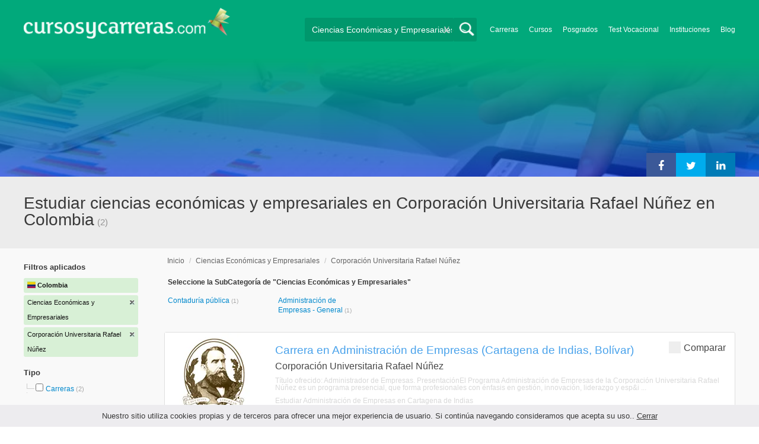

--- FILE ---
content_type: text/html; charset=utf-8
request_url: https://www.cursosycarreras.co/ciencias-economicas-y-empresariales-corporacion-universitaria-rafael-nunez-CI-4-1649
body_size: 56768
content:
<!DOCTYPE html>
<!--[if lt IE 7]>
<html lang="es" class="no-js lt-ie9 lt-ie8 lt-ie7"> <![endif]-->
<!--[if IE 7]>
<html lang="es" class="no-js lt-ie9 lt-ie8"> <![endif]-->
<!--[if IE 8]>
<html lang="es" class="no-js lt-ie9"> <![endif]-->
<!--[if gt IE 8]><!-->
<html lang="es" class="no-js"> <!--<![endif]-->
<head>
		<meta charset="utf-8">
	<meta name="viewport" content="width=device-width, initial-scale=1">
	<link rel="dns-prefetch" href="//d2wu8443505y4l.cloudfront.net/">
	<link rel="dns-prefetch" href="//fonts.googleapis.com/">
	<link rel="dns-prefetch" href="//www.google-analytics.com/">
	<link rel="dns-prefetch" href="//ajax.googleapis.com/">
	<link rel="dns-prefetch" href="//cdnjs.cloudflare.com/">
	<link rel="dns-prefetch" href="//connect.facebook.net/">
	<title>Estudiar ciencias económicas y empresariales en Corporación Universitaria Rafael Núñez en Colombia - Cursosycarreras.co</title>
	
			<link rel="amphtml" href="https://www.cursosycarreras.co/amp/ciencias-economicas-y-empresariales-corporacion-universitaria-rafael-nunez-CI-4-1649" />
	
	<meta name="description"
		  content="Estudiar ciencias económicas y empresariales en Corporación Universitaria Rafael Núñez en Colombia. Te brindamos información relevante para decidir tu futuro profesional. Asesórate gratuitamente!">
		<!--[if IE]>
	<script src="https://cdnjs.cloudflare.com/ajax/libs/html5shiv/3.7.3/html5shiv.min.js"></script><![endif]-->
    <script src="/js/vendor/fallback.min.js"></script>
	<link rel="manifest" href="/manifest.json">


    <link rel="stylesheet" href="/css/directory.critical.min.css?buster=20260120151025" /><link rel="preload" href="/css/default.min.css?buster=20260120151025" as="style"><script>fallback.load({"default": "/css/default.min.css?buster=20260120151025"});</script><link rel="preload" href="/css/fonts.min.css?buster=20260120151025" as="style"><script>fallback.load({"fonts": "/css/fonts.min.css?buster=20260120151025"});</script>
			<link rel="icon" type="image/png" href="https://d2wu8443505y4l.cloudfront.net/img/static/cyc.ico">
		<meta name="robots" content="noindex,nofollow">
	<script type="text/javascript">
		var translation_list = 'solicitó información';
		var btnMore = 'Ver Más';
		var btnLess = 'Ver Menos';
		var btnFiltrar = 'FILTRAR';

		var language_id = 5;
		var fb_lang = 'es_LA';
		var gplus_lang = 'es-419';
		var domain_id = 5;
		var fb_app_id = "1749009852037344";
		var category_js = 'category-5.js';
		var origin = "Colombia";

		var seguirLeyendo = 'Seguir leyendo';
		var priceFilters = '';
		var priceSymbol = '$';
        var busterHash = '20260120151025';
	</script>
		<script src="/js/directory.loader.min.js?buster=20260120151025"></script>
    <!-- PROD-1813 -->
    <script>
        var ua_parsed_device = {};
        var parser;
    </script>

	<style type="text/css">
		.ui-autocomplete {
			max-height: 300px;
			overflow-y: auto;
			overflow-x: hidden;
			padding: 0px;
			width: 288px !important;
		}

		* html .ui-autocomplete {
			height: 300px;
		}

		.ui-widget-content {
			background: #168CF8;
			border: 0px;
		}
		.ui-menu .ui-menu-item a {
			color: #FFFFFF;
		}
		.ui-menu .ui-menu-item a:hover {
			color: #000000;
		}
		@media (min-width: 0px) and (max-width: 1000px) {
			.ui-autocomplete {
				width: 259px !important;
			}
		}
	</style>

		
	
                    <script>
                    (function(i,s,o,g,r,a,m){i["GoogleAnalyticsObject"]=r;i[r]=i[r]||function(){
                    (i[r].q=i[r].q||[]).push(arguments)},i[r].l=1*new Date();a=s.createElement(o),
                    m=s.getElementsByTagName(o)[0];a.async=1;a.src=g;m.parentNode.insertBefore(a,m)
                    })(window,document,"script","//www.google-analytics.com/analytics.js","ga");

                    ga("create", "UA-2039841-1", "auto", {"legacyCookieDomain": "www.cursosycarreras.co", "useAmpClientId": true});

                    ga(function(tracker) {
                        var clientId = tracker.get("clientId");
                        $(document).ready(function () {
                            fallback.ready(function() {
                                $.cookie("ga_client_id", clientId), { path: "/" };
                            });
                        });
                    });

                    ga("require", "GTM-5BN2FKB");
                    ga("send", "pageview");

                    var _gaq = _gaq || [];
                    _gaq.push(["_setAccount", "UA-2039841-1"]);
                    _gaq.push(["_setLocalGifPath", "https://d2wu8443505y4l.cloudfront.net/img/ga_track.gif"]);
                    _gaq.push(["_setLocalServerMode"]);

                    _gaq.push(["_trackPageview"]);

                    (function() {var ga = document.createElement("script"); ga.type = "text/javascript"; ga.async = true;
                    ga.src = ("https:" == document.location.protocol ? "https://" : "http://") + "stats.g.doubleclick.net/dc.js";
                    var s = document.getElementsByTagName("script")[0]; s.parentNode.insertBefore(ga, s);}
                    )();
                    </script>

                    <!-- Google tag (gtag.js) -->
                    <script async src="https://www.googletagmanager.com/gtag/js?id=UA-2039841-1"></script>
                    <script>
                        window.dataLayer = window.dataLayer || [];
                        function gtag(){dataLayer.push(arguments);}
                        gtag("js", new Date());

                        gtag("config", "UA-2039841-1");    // Universal Analytics property.
                        gtag("config", "G-2KD6MGE4KF", { "groups": "GA4" }); // G4
                    </script>
                
                <!-- Google tag (gtag.js) - Google Ads: AW-962733152 -->
                <script async src='https://www.googletagmanager.com/gtag/js?id=AW-962733152'></script>
                <script>
                    window.dataLayer = window.dataLayer || [];
                    function gtag(){dataLayer.push(arguments);}
                    gtag('js', new Date());

                    gtag('config','AW-962733152');
                </script>

                <script>
                function gtag_report_conversion(url) {
                var callback = function () {
                    if (typeof(url) != 'undefined') {
                    window.location = url;
                    }
                };
                gtag('event', 'conversion', {
                    'send_to': 'AW-962733152/YpFOCKLokVYQ4MiIywM',
                    'event_callback': callback
                });
                return false;
                }
                </script>
                <script>
                    window.dataLayer = window.dataLayer || [];
                    function gtag(){dataLayer.push(arguments);}
                    gtag('js', new Date());

                    gtag('config', 'AW-962733152',{'allow_enhanced_conversions': true});
                    var enhanced_conversion_data = {
                        'email': '', 
                        'phone_number': ''
                    };

                    </script>

                    <script>
                    function get_enhanced_conversion_data(){
                        var userInfo = JSON.parse($.cookie('user_info'));
                        if(typeof userInfo == 'undefined') {
                            userInfo = false;
                        }

                        var country_phone_code = $.cookie('enhanced_conversions_phone_code');
                        enhanced_conversion_data.email = userInfo !== false ? userInfo.email : document.querySelector('#email').value;
                        enhanced_conversion_data.phone_number = userInfo !== false ? userInfo.phone : document.querySelector('#mobile_phone').value; 

                        //enhanced_conversion_data.first_name = userInfo !== false ? userInfo.name : document.querySelector('#name').value;
                        //enhanced_conversion_data.last_name = userInfo !== false ? userInfo.lastname : document.querySelector('#lastname').value;

                        var phone_aux = enhanced_conversion_data.phone_number;

                        if(phone_aux[0] === '0') {
                            phone_aux = phone_aux.slice(1);
                        }

                        phone_aux = phone_aux.replace('-','').replaceAll(' ', '');

                        if(country_phone_code == '54') {
                            var re = /(11|[0-9]{3,4})15/;
                            phone_aux = phone_aux.replace(re, '$1' + '9');
                        }

                        phone_aux = country_phone_code + phone_aux;

                        enhanced_conversion_data.phone_number = phone_aux;   

                        gtag('event', 'conversion', {'send_to': 'AW-962733152/YpFOCKLokVYQ4MiIywM'});  
                    }
                    </script>
                
            <script>
            fallback.ready(['jQuery', 'jQuery.cookie'],function() {
                $(document).ready(function () {
                    function getParam(p) {
                        var match = RegExp('[?&]' + p + '=([^&]*)').exec(window.location.search);
                        return match && decodeURIComponent(match[1].replace(/\+/g, ' '));
                    }

                    function addGclid() {
                        var gclidParam = getParam('gclid');
                        if(gclidParam){
                            $.cookie('ga_gclid_ck', gclidParam, { path: '/', expires: 90 })
                        }
                    }

                    addGclid();

                })
            });
            </script>    <script>(function(w,d,t,r,u){var f,n,i;w[u]=w[u]||[],f=function(){var o={ti:"17273869"};o.q=w[u],w[u]=new UET(o),w[u].push("pageLoad")},n=d.createElement(t),n.src=r,n.async=1,n.onload=n.onreadystatechange=function(){var s=this.readyState;s&&s!=="loaded"&&s!=="complete"||(f(),n.onload=n.onreadystatechange=null)},i=d.getElementsByTagName(t)[0],i.parentNode.insertBefore(n,i)})(window,document,"script","//bat.bing.com/bat.js","uetq");</script>    <!-- Facebook Pixel Code -->
    <script>
    !function(f,b,e,v,n,t,s){if(f.fbq)return;n=f.fbq=function(){n.callMethod?
    n.callMethod.apply(n,arguments):n.queue.push(arguments)};if(!f._fbq)f._fbq=n;
    n.push=n;n.loaded=!0;n.version='2.0';n.queue=[];t=b.createElement(e);t.async=!0;
    t.src=v;s=b.getElementsByTagName(e)[0];s.parentNode.insertBefore(t,s)}(window,
    document,'script','https://connect.facebook.net/en_US/fbevents.js');

    fbq('init', '450204055122340');
    fbq('init', '211195203891851');
    fbq('track', "PageView");
    </script>
    <noscript><img height="1" width="1" style="display:none"
    src="https://www.facebook.com/tr?id=450204055122340&ev=PageView&noscript=1"
    /><img height="1" width="1" style="display:none"
    src="https://www.facebook.com/tr?id=211195203891851&ev=PageView&noscript=1"
    /></noscript>
    <!-- End Facebook Pixel Code -->

	<!-- Twitter single-event website tag code -->
	<script src="//platform.twitter.com/oct.js" type="text/javascript"></script>
	<noscript>
	<img height="1" width="1" style="display:none;" alt="" src="https://analytics.twitter.com/i/adsct?txn_id=nx6a2&p_id=Twitter&tw_sale_amount=0&tw_order_quantity=0" />
	<img height="1" width="1" style="display:none;" alt="" src="//t.co/i/adsct?txn_id=nx6a2&p_id=Twitter&tw_sale_amount=0&tw_order_quantity=0" />
	</noscript>
	<!-- End Twitter single-event website tag code -->
	
			<script type='text/javascript'>
				fbq('track', 'ViewContent', {
					content_ids: ['4'],
					content_type: 'product',
					content_name: 'Ciencias Económicas y Empresariales',
					content_category: 'Ciencias Económicas y Empresariales',
					value: 0,
					currency: 'COP',
					country: 'CO'
					
					
					
				}, {eventID:'ViewContent-697c6362936f7'});
			</script>
				<script type="text/javascript">
			var google_tag_params = {
			edu_pid: "['121936','121937']",
			edu_pagetype: "searchresults",
			edu_plocid:  '',
			edu_category: "Ciencias Económicas y Empresariales"
			};
		</script>			<script type="text/javascript">
				twttr.conversion.trackPid('nx6a2', { tw_sale_amount: 0, tw_order_quantity: 0 });
			</script>		<script type="text/javascript">
		fallback.load({'google_trackConversion' : ['//www.googleadservices.com/pagead/conversion_async.js']});
		fallback.ready(['google_trackConversion'], function() {
			window.google_trackConversion({
			  google_conversion_id: 962733152,
			  google_custom_params: window.google_tag_params,
			  google_remarketing_only: true
			});
		});
		</script>            <script src="/js/vendor/newrelic.js"></script>
    
	</head>
<body>

        <!-- Google Tag Manager (noscript) -->
        <noscript><iframe src='https://www.googletagmanager.com/ns.html?id=GTM-WJPHSDJ'
        height='0' width='0' style='display:none;visibility:hidden'></iframe></noscript>
        <!-- End Google Tag Manager (noscript) -->
        <div class="gdpr-advice"><span>Nuestro sitio utiliza cookies propias y de terceros para ofrecer una mejor experiencia de usuario. Si continúa navegando consideramos que acepta su uso.. <a href="#">Cerrar</a></span></div>
<script>
  //cuando se carga facebook.min.js a este FB.init no le da bola
  //to refactor, ver si realmente es necesario dejarlo aca
  window.fbAsyncInit = function() {
    FB.init({
      appId      : fb_app_id,
      xfbml      : true,
      version    : 'v4.0'
    });
  };

  (function(d, s, id){
     var js, fjs = d.getElementsByTagName(s)[0];
     if (d.getElementById(id)) {return;}
     js = d.createElement(s); js.id = id;
     js.src = "//connect.facebook.net/"+fb_lang+"/all.js";
     fjs.parentNode.insertBefore(js, fjs);
   }(document, 'script', 'facebook-jssdk'));

    </script>
<div id="fb-root"></div>
<div class="site-background">
	<div class="wrap">
		<header class="header2">
			<div class="wr1">
				<nav class="header-logo2">
						                    <h4 id="header-logo-def">
	                        <a
	                        	href="https://www.cursosycarreras.co/"
	                        	title="www.cursosycarreras.co">
	                            <picture>
                                    <source srcset="https://d2wu8443505y4l.cloudfront.net/img/static/logo-5.png" media="(max-width: 1000px)">
                                    <img
		                            	src="https://d2wu8443505y4l.cloudfront.net/img/static/logo_cyc.webp"
		                            	alt="www.cursosycarreras.co">
                                </picture>
	                        </a>
	                    </h4>
	                				</nav>
                				<div class="menu-btn"  onclick="toggleMenu()"></div>
				<div class="search-btn"></div>
				<div class="menu-options" id="menu-options">
					<ul>
						<li><a href="https://www.cursosycarreras.co/carreras-T-16">Carreras</a></li><li><a href="https://www.cursosycarreras.co/cursos-T-1">Cursos</a></li><li><a href="https://www.cursosycarreras.co/posgrados-T-4">Posgrados</a></li><li><a href="https://www.cursosycarreras.co/test_vocacional_orientacion_vocacional.php">Test Vocacional</a></li><li><a href="https://www.cursosycarreras.co/instituciones-educativas-colombia">Instituciones</a></li><li><a href="https://www.cursosycarreras.co/orientacion/">Blog</a></li>					</ul>
				</div>


				<div id="buscador-collapsable">
										<form action="https://www.cursosycarreras.co/search" method="get" class="left search-form validate-search-form active" >
												<input name="q" type="text"
							   class="buscador active"  value="Ciencias Económicas y Empresariales"							   placeholder="¿Qué quieres aprender?"/>
						<input type="submit" value="" class="search_button"/>
						<a href="" class="cross">X</a>
					</form>
				</div>
                				<br class="clr">
			</div>



			                    					<div id="categoryBanner">
				    	<div class="banner-container" style="background-image: url('https://d2wu8443505y4l.cloudfront.net/img/categories/desktop/ciencias-economicas-y-empresariales-4.webp');">
				    		<div class="banner-gradient-opacity blue">
					    		<div class="content-wrapper-relative-container">
					    													<ul class="social-share cf">
											<li><a title="Compartir en Linkedin" class="linktin pop-upper" href="https://www.linkedin.com/shareArticle?mini=true&amp;url=https://www.cursosycarreras.co/ciencias-economicas-y-empresariales-corporacion-universitaria-rafael-nunez-CI-4-1649&amp;title=Estudiar ciencias económicas y empresariales en Corporación Universitaria Rafael Núñez en Colombia - Cursosycarreras.co&amp;summary=undefined&amp;source=" onclick="return shareWindow(this.href, 520, 350);"><i class="fa fa-linkedin"></i></a></li>
											<li><a title="Compartir en Twitter" class="tivitir pop-upper" href="https://twitter.com/home?status=https://www.cursosycarreras.co/ciencias-economicas-y-empresariales-corporacion-universitaria-rafael-nunez-CI-4-1649" onclick="return shareWindow(this.href, 520, 350);"><i class="fa fa-twitter"></i></a></li>
											<li><a title="Compartir en Facebook" class="feysbuk pop-upper" href="https://www.facebook.com/sharer/sharer.php?u=https://www.cursosycarreras.co/ciencias-economicas-y-empresariales-corporacion-universitaria-rafael-nunez-CI-4-1649&amp;t=Estudiar ciencias económicas y empresariales en Corporación Universitaria Rafael Núñez en Colombia - Cursosycarreras.co" onclick="return shareWindow(this.href, 520, 350);"><i class="fa fa-facebook"></i></a></li>
										</ul>
																		</div>
							</div>
				    	</div>
					</div>
					


			
			<!--Franja con nombre de categoria -->
								<div class="search-result-text hide_mobile ">
						<div class="content-wrapper">
														<h1 class="left span_h ">
								<strong>Estudiar ciencias económicas y empresariales en Corporación Universitaria Rafael Núñez en Colombia</strong><span style='padding-left: 5px;'>(2)</span>							</h1>
														<br class="clr">
						</div>
					</div>
					
		</header>





		<div class="wrapper">
			<section role="main" id="main-content">
				
		<div id="categoryBanner_mobile">
	    <div style="background-image: url('https://d2wu8443505y4l.cloudfront.net/img/categories/mobile/ciencias-economicas-y-empresariales-4.webp');">
	    	<div class="banner-gradient-opacity blue"></div>
	    </div>
	</div>

<!-- PROD-845 -->
<script>
	var show_comparator_preview = false;

	var site_url = "https://www.cursosycarreras.co/";
</script>

<!-- PROD-1187 -->
<script>
	fallback.ready(function(){
		$(document).ready(function(){
			window.googletag = window.googletag || {cmd: []};
googletag.cmd.push(function() {
	googletag.defineSlot('/4068930/LISTADOS_DK_1_CO', [217, 409], 'div-LISTADOS_DK_1_CO').addService(googletag.pubads());
	googletag.defineSlot('/4068930/LISTADOS_DK_2_CO', [961, 162], 'div-LISTADOS_DK_2_CO').addService(googletag.pubads());
	googletag.defineSlot('/4068930/LISTADOS_MOBILE_AMP_1_CO', [300, 200], 'div-LISTADOS_MOBILE_AMP_1_CO').addService(googletag.pubads());
	googletag.defineSlot('/4068930/LISTADOS_MOBILE_AMP_2_CO', [300, 200], 'div-LISTADOS_MOBILE_AMP_2_CO').addService(googletag.pubads());
	googletag.pubads().enableSingleRequest();
	googletag.pubads().collapseEmptyDivs();
	googletag.enableServices();
});
if($(document).width() >= 1000){
	googletag.cmd.push(function() { googletag.display('div-LISTADOS_DK_1_CO'); });
	googletag.cmd.push(function() { googletag.display('div-LISTADOS_DK_2_CO'); });
}
else{
	googletag.cmd.push(function() { googletag.display('div-LISTADOS_MOBILE_AMP_1_CO'); });
	googletag.cmd.push(function() { googletag.display('div-LISTADOS_MOBILE_AMP_2_CO'); });
}

			function DFPBannerFixed(element){
				if(element.length){
					element.css('position', 'relative');
					element.css('top', 'unset');

					var position = element.offset();
					var scrollTop = $(window).scrollTop();
					
					if(position.top < scrollTop){
						element.css('position', 'fixed');
						element.css('top', '0px');
					}else{
						element.css('position', 'relative');
						element.css('top', 'unset');
					}
				}
			}

			function removeDFPBannerListadosMobileAmp1OnDK(){
				if($(window).width() >= 1000){
					if($('.DFPBanner_LISTADOS_MOBILE_AMP_1').length){
						$('.DFPBanner_LISTADOS_MOBILE_AMP_1').remove();
					}
				}
			}
			
			removeDFPBannerListadosMobileAmp1OnDK();
			DFPBannerFixed($('.DFPBanner_LISTADOS_DK_1'));
			$(window).scroll( function(){
		        DFPBannerFixed($('.DFPBanner_LISTADOS_DK_1'));
		    });
				});
	});

	// PROD-1873
	var whatsapp_lead = null;
	var whatsapp_lead_province_name = null;
	var whatsapp_lead_group_url = null;
</script>



<a href="#form_not_multi" id="foo" class="fancybox_nm" style="display: none"></a>
<div id="form_not_multi"></div>
<div class="search-result search-result-no-border-top">
	<div class="search-result-text show_mobile_only categoryImageHeightFix">
		<div class="content-wrapper">
							<h1 class="left span_h ">
				<strong>Estudiar ciencias económicas y empresariales en Corporación Universitaria Rafael Núñez en Colombia</strong>				<span class="left" style="vertical-align: top;padding-left: 5px;">(2)</span>
			</h1>

			<br class="clr">
		</div>
	</div>

	<article class="results-bottom">
				<div class="content-wrapper">
			<div id="filter-mobile-wrapper">
				<div class="applied-filters">
					<ul>
										<li>
			<a href="https://www.cursosycarreras.co/corporacion-universitaria-rafael-nunez-I-1649">
				<span class="text">Ciencias Económicas y Empresariales</span>
				<span class="close right">
				</span>
			</a>
		</li>
			<li>
			<a href="https://www.cursosycarreras.co/ciencias-economicas-y-empresariales-C-4">
				<span class="text">Corporación Universitaria Rafael Núñez</span>
				<span class="close right">
				</span>
			</a>
		</li>
			
					</ul>
				</div>
				<div id="btn-filtrar">FILTRAR</div>
			</div>
			<aside class="left" id="aside-left">
	<!-- PROD-633 slot: LISTADOS_DK_1 -->
		<form id="faceted_nav_form" name="faceted_nav_form" action="/search">
		<div class="filter-box applied-filters">
			<div class="title">Filtros aplicados</div>
			<nav>
				<ul>
					<li>
						<a href="">
							<span class="flag col" ></span>
							<span class="text_country">Colombia</span>
						</a>
					</li>
									<li>
			<a href="https://www.cursosycarreras.co/corporacion-universitaria-rafael-nunez-I-1649">
				<span class="text">Ciencias Económicas y Empresariales</span>
				<span class="close right">
				</span>
			</a>
		</li>
			<li>
			<a href="https://www.cursosycarreras.co/ciencias-economicas-y-empresariales-C-4">
				<span class="text">Corporación Universitaria Rafael Núñez</span>
				<span class="close right">
				</span>
			</a>
		</li>
			
				</ul>
			</nav>
		</div>

		
					<div class="filter-box location checkbox">
				<div class="title">Tipo</div>
				<nav>
					<ul>
						<li class="first-node"></label>
							<ul class="child-filters"><li class="last-node SearchTypeTracking" id="Carreras">
								<label>
								<input type="checkbox" name="type_id" data-level="0" class="level_0" data-route="search"  data-url="https://www.cursosycarreras.co/carreras-ciencias-economicas-y-empresariales-carreras-TCI-16-4-1649" value="16"  />
									<a href="https://www.cursosycarreras.co/carreras-ciencias-economicas-y-empresariales-carreras-TCI-16-4-1649" title="Carreras">Carreras</a><span> (2)</span><br class="clr">
								</label></li></ul>						</li>
					</ul>
				</nav>
				<br>
			</div>
		
		
		
							<div class="filter-box method checkbox">
				<div class="title">Modalidad de Enseñanza</div>
				<nav>
					<ul>
																				<li id="Presencial" class="SearchMethodTracking">
								<label>
									<input name="method_id" type="checkbox" data-route="search" data-url="https://www.cursosycarreras.co/ciencias-economicas-y-empresariales-presencial-presencial-CMI-4-1-1649" value="1"  />
									<a href="https://www.cursosycarreras.co/ciencias-economicas-y-empresariales-presencial-presencial-CMI-4-1-1649">Presencial </a><span>(2)</span>
									<br class="clr">
								</label>
							</li>
											</ul>
				</nav>
			</div>
				
		
							<div class="filter-box location checkbox">
				<div class="title">Ubicación</div>
										<nav>
						<ul>

						<li class="first-node"><label><a href="" class="country_a">Colombia   </a><span>(2)</span></label>
							<ul class="child-filters"><li class="last-node SearchZoneTracking" id="Bolívar">
								<label>
								<input type="checkbox" name="zone_id" data-level="1" class="level_1" data-route="search"  data-url="https://www.cursosycarreras.co/ciencias-economicas-y-empresariales-bolivar-bolivar-CZI-4-6558-1649" value="6558"  />
									<a href="https://www.cursosycarreras.co/ciencias-economicas-y-empresariales-bolivar-bolivar-CZI-4-6558-1649">Bolívar</a><span> (2)</span><br class="clr">
                                </label></li></ul>						</li>
						</ul>
					</nav>
					<br>
								</div>
		
		
				
		

							<div class="filter-box kind checkbox">
				<div class="title">Pública / Privada</div>
				<nav>
					<ul>
																				<li id="Instituciones-Privadas" class="SearchKindTracking">
								<label>
									<input name="kind" type="checkbox" data-route="search" data-url="https://www.cursosycarreras.co/ciencias-economicas-y-empresariales-instituciones-privadas-instituciones-privadas-CIK-4-1649-2" value="2"  />
									<a href="https://www.cursosycarreras.co/ciencias-economicas-y-empresariales-instituciones-privadas-instituciones-privadas-CIK-4-1649-2">Instituciones Privadas <span>(2)</span></a>
									<br class="clr">
								</label>
							</li>
											</ul>
				</nav>
			</div>
				
						
							<div class="filter-box category checkbox category-facet-mobile">
				<div class="title">Categoría</div>
				<nav>
					<ul>
																				<li id="Contaduría-pública" class="SearchCategoryTracking">
								<label>
									<a href="https://www.cursosycarreras.co/contaduria-publica-contaduria-publica-CI-42-1649">Contaduría pública </a><span>(1)</span>
									<br class="clr">
								</label>
							</li>
																				<li id="Administración-de-Empresas---General" class="SearchCategoryTracking">
								<label>
									<a href="https://www.cursosycarreras.co/administracion-de-empresas-administracion-de-empresas-CI-38-1649">Administración de Empresas - General </a><span>(1)</span>
									<br class="clr">
								</label>
							</li>
											</ul>
				</nav>
			</div>
				
	</form>

	<!-- PROD-1187 -->
	
				<div 
					class='DFPBanner DFPBanner_DK DFPBanner_LISTADOS_DK_1'
					id='div-LISTADOS_DK_1_CO' 
					style='width: 217px; height: 409px;background-color: transparent;'>
					<div class='DFPBanner_name'>DFP_</div>
				</div>
			</aside>			<div class="results-section right">
									<h3 class="breadcrumb">
						<a class="breadcrumb_link" href="https://www.cursosycarreras.co/">Inicio</a> / <a class="breadcrumb_link" href="https://www.cursosycarreras.co/ciencias-economicas-y-empresariales-C-4">Ciencias Económicas y Empresariales</a> / <a class="breadcrumb_link" href="https://www.cursosycarreras.co/ciencias-economicas-y-empresariales-corporacion-universitaria-rafael-nunez-CI-4-1649">Corporación Universitaria Rafael Núñez</a>					</h3>
				
				
				
														<input type="checkbox" name="category_id" value="4" checked style="display:none;" />
				
						<input type="checkbox" name="institution_id" value="1649" checked style="display:none;" />
			
	<div class="subcategories">
		<h3>Seleccione la SubCategoría de "Ciencias Económicas y Empresariales"</h3>
		<nav>
			<ul class="cat" >
									<li class="SearchCategoryTracking"><a href="https://www.cursosycarreras.co/contaduria-publica-contaduria-publica-CI-42-1649">Contaduría pública </a> <span>(1)</span> </li>
														<li class="SearchCategoryTracking"><a href="https://www.cursosycarreras.co/administracion-de-empresas-administracion-de-empresas-CI-38-1649">Administración de Empresas - General </a> <span>(1)</span> </li>
									                <li id='ver-menos' style='display:none'><div class='sub-ver-menos'>Ver Menos</div><div class="bg-sub-ver-menos"></div></li>
			</ul>
		</nav>
	</div>

					
					
					
					<!-- PROD-845 -->
					<div class="comparator-preview" style="display:none">
						<div class="button">
							<a href="#" base-url='/comparador?category_id=["4"]&institution_id=["1649"]' class="to-comparator">Comparar Seleccionadas (<span id='comparator-quantity'>0</span>)</a>
						</div>
						<div class="versus">
													</div>
						<br class="clear-both" />
					</div>

					<nav class="result-list" id="result-list-section">
						<ul class="section-ficha-ul">
							<script>
								var grouped_oas_configuration = [];
							</script>
							

									<li class="section-ficha with-call-to-action  with-logo  with-both " id="https://www.cursosycarreras.co/administracion-de-empresas-bolivar-cartagena-de-indias-curn-FO-121936">

										<!-- COMPARATOR CHECKBOX -->
																					<div class="to-compare">
												<label class="to-compare-container">
													<input type="checkbox" class="to-compare-cbx" id="compare-121936" data-career_id="121936" >
													<span class="to-compare-checkmark"></span>
													Comparar
												</label>
											</div>
										
										<a href="https://www.cursosycarreras.co/administracion-de-empresas-bolivar-cartagena-de-indias-curn-FO-121936" class="show_mobile_only link_all_card"></a>

										<div id="FO-header" class="show_mobile_only">
											<h2>
												<a href="https://www.cursosycarreras.co/administracion-de-empresas-bolivar-cartagena-de-indias-curn-FO-121936" title="Carrera en Administración de Empresas (Cartagena de Indias, Bolívar)">Carrera en Administración de Empresas (Cartagena de Indias, Bolívar)</a>											</h2>
											<hr/>
										</div>

										<div id="FO-container">
																							<div id="FO-logo">
													<a href="https://www.cursosycarreras.co/administracion-de-empresas-bolivar-cartagena-de-indias-curn-FO-121936"><div class="img-logo-shadow"></div></a><img src="https://d2wu8443505y4l.cloudfront.net/img/static/img_loader.gif" data-src="https://d2wu8443505y4l.cloudfront.net/img/institutions/1649.webp" alt="Corporación Universitaria Rafael Núñez" class="logo" width="166" height="141" border="0" />												</div>
																						<div id="FO-content">
																								<h2 class="hide_mobile">
													<a href="https://www.cursosycarreras.co/administracion-de-empresas-bolivar-cartagena-de-indias-curn-FO-121936" title="Carrera en Administración de Empresas (Cartagena de Indias, Bolívar)">Carrera en Administración de Empresas (Cartagena de Indias, Bolívar)</a>												</h2>
												<h3>Corporación Universitaria Rafael Núñez</h3>
												<p><em>
													Título ofrecido: Administrador de Empresas. Presentaci&oacute;nEl Programa Administraci&oacute;n de Empresas de la Corporaci&oacute;n Universitaria Rafael N&uacute;&ntilde;ez es un programa presencial, que forma profesionales con &eacute;nfasis en gesti&oacute;n, innovaci&oacute;n, liderazgo y esp&i ...												</em></p>

																								<h5 class="text-ellipsis-box">
													<a href="https://www.cursosycarreras.co/carrera-profesional-administracion-de-empresas-general-cartagena-de-indias-TCZ-2-272-6753" class="typea">
													Estudiar Administración de Empresas													en Cartagena de Indias																										</a>


												</h5>
											</div>
										</div>
										<div id="FO-footer" class="FO-footer-mobile ">
											<h5 class="hide_mobile">
												
																								
												<span class='type'>
													Carreras Profesionales													 - 9 Semestres													 - Cartagena de Indias												</span>
											</h5>

																																		<div class="transparent_tracking"><img width="1" height="1" src="https://d2wu8443505y4l.cloudfront.net/img/static/blank.gif" data-src="https://d2wu8443505y4l.cloudfront.net/img/static/blank.gif" careerId = "121936" /></div>
											                                                                                                    <a
                                                        careerId = "121936"
                                                        data-fancybox-href="https://www.cursosycarreras.co/career_form/121936/1649"
                                                        class="mainModal buttonInfoList fancybox fancybox.ajax "">
                                                        Solicitar información                                                    </a>
                                                																																	<h4 class='ask_price'>
															<span class='hide_mobile'>
																<a
																	careerid='121936'
																	data-fancybox-href='https://www.cursosycarreras.co/career_form/121936/1649'
																	class='mainModal fancybox fancybox.ajax'>Consultar Costo
																</a>
															</span></h4>
                                            
                                                                                                                                                        <div class="mobile-info-btn show_mobile_only ">
                                                            <a
                                                                    careerid="121936"
                                                                    data-fancybox-href="https://www.cursosycarreras.co/career_form/121936/1649"
                                                                    class="mobileButtonInfo mainModal fancybox fancybox.ajax">
                                                                Solicitar información                                                            </a>
                                                        </div>
                                                    
																					</div>
									</li>

															

									<li class="section-ficha with-call-to-action  with-logo  with-both " id="https://www.cursosycarreras.co/contaduria-publica-bolivar-cartagena-de-indias-curn-FO-121937">

										<!-- COMPARATOR CHECKBOX -->
																					<div class="to-compare">
												<label class="to-compare-container">
													<input type="checkbox" class="to-compare-cbx" id="compare-121937" data-career_id="121937" >
													<span class="to-compare-checkmark"></span>
													Comparar
												</label>
											</div>
										
										<a href="https://www.cursosycarreras.co/contaduria-publica-bolivar-cartagena-de-indias-curn-FO-121937" class="show_mobile_only link_all_card"></a>

										<div id="FO-header" class="show_mobile_only">
											<h2>
												<a href="https://www.cursosycarreras.co/contaduria-publica-bolivar-cartagena-de-indias-curn-FO-121937" title="Carrera en Contaduría Pública (Cartagena de Indias, Bolívar)">Carrera en Contaduría Pública (Cartagena de Indias, Bolívar)</a>											</h2>
											<hr/>
										</div>

										<div id="FO-container">
																							<div id="FO-logo">
													<a href="https://www.cursosycarreras.co/contaduria-publica-bolivar-cartagena-de-indias-curn-FO-121937"><div class="img-logo-shadow"></div></a><img src="https://d2wu8443505y4l.cloudfront.net/img/static/img_loader.gif" data-src="https://d2wu8443505y4l.cloudfront.net/img/institutions/1649.webp" alt="Corporación Universitaria Rafael Núñez" class="logo" width="166" height="141" border="0" />												</div>
																						<div id="FO-content">
																								<h2 class="hide_mobile">
													<a href="https://www.cursosycarreras.co/contaduria-publica-bolivar-cartagena-de-indias-curn-FO-121937" title="Carrera en Contaduría Pública (Cartagena de Indias, Bolívar)">Carrera en Contaduría Pública (Cartagena de Indias, Bolívar)</a>												</h2>
												<h3>Corporación Universitaria Rafael Núñez</h3>
												<p><em>
													Título ofrecido: Contador Público. Presentaci&oacute;nEl programa de Contadur&iacute;a P&uacute;blica por Ciclos Proped&eacute;uticos de la Corporaci&oacute;n Universitaria Rafael N&uacute;&ntilde;ez desarrolla un proceso de educaci&oacute;n integral, enmarcado en una formaci&oacute;n de tipo invest ...												</em></p>

																								<h5 class="text-ellipsis-box">
													<a href="https://www.cursosycarreras.co/carrera-profesional-contador-publico-cartagena-de-indias-TCZ-2-290-6753" class="typea">
													Estudiar Contador Público													en Cartagena de Indias																										</a>


												</h5>
											</div>
										</div>
										<div id="FO-footer" class="FO-footer-mobile ">
											<h5 class="hide_mobile">
												
																								
												<span class='type'>
													Carreras Profesionales													 - 9 Semestres													 - Cartagena de Indias												</span>
											</h5>

																																		<div class="transparent_tracking"><img width="1" height="1" src="https://d2wu8443505y4l.cloudfront.net/img/static/blank.gif" data-src="https://d2wu8443505y4l.cloudfront.net/img/static/blank.gif" careerId = "121937" /></div>
											                                                                                                    <a
                                                        careerId = "121937"
                                                        data-fancybox-href="https://www.cursosycarreras.co/career_form/121937/1649"
                                                        class="mainModal buttonInfoList fancybox fancybox.ajax "">
                                                        Solicitar información                                                    </a>
                                                																																	<h4 class='ask_price'>
															<span class='hide_mobile'>
																<a
																	careerid='121937'
																	data-fancybox-href='https://www.cursosycarreras.co/career_form/121937/1649'
																	class='mainModal fancybox fancybox.ajax'>Consultar Costo
																</a>
															</span></h4>
                                            
                                                                                                                                                        <div class="mobile-info-btn show_mobile_only ">
                                                            <a
                                                                    careerid="121937"
                                                                    data-fancybox-href="https://www.cursosycarreras.co/career_form/121937/1649"
                                                                    class="mobileButtonInfo mainModal fancybox fancybox.ajax">
                                                                Solicitar información                                                            </a>
                                                        </div>
                                                    
																					</div>
									</li>

																					</ul>
					</nav>

																				
				<div 
					class='DFPBanner DFPBanner_DK DFPBanner_LISTADOS_DK_2'
					id='div-LISTADOS_DK_2_CO' 
					style='width: 961px; height: 162px;background-color: transparent;'>
					<div class='DFPBanner_name'>DFP_</div>
				</div>
			
				<div 
					class='DFPBanner DFPBanner_MOBILE DFPBanner_LISTADOS_MOBILE_AMP_2'
					id='div-LISTADOS_MOBILE_AMP_2_CO' 
					style='width: 300px; height: 200px;background-color: transparent;'>
						<div class='DFPBanner_name'>DFP_</div>
				</div>
			
										<!-- <nav class="result-list" id="AtPaginatorSection">
						<ul class="section-ficha-ul"></ul>
					</nav> -->
											</div>
			<br class="clr" />
		</div>
	</article>
</div>

<a href="#0" class="go-top"></a>

<!-- COMPARATOR BUTTON -->
	<a href="#" base-url='/comparador?category_id=["4"]&institution_id=["1649"]' id="to-comparator" class="to-comparator"><div class="bg-to_comparator"  width="24px" height="24px"> </div><span>Ir al Comparador</span></a>
    <!-- <a href="#" base-url='/comparador?category_id=["4"]&institution_id=["1649"]' id="to-comparator" class="to-comparator"><img src="img/static/to-comparator.webp" width="24px" height="24px"> <span>Ir al Comparador</span></a> -->

<script>

function trackingCTR() {
	$(this).css('display', 'none');
    ga('send', 'event', 'CTR', 'print_view', $(this).attr('careerid'), 1, {'nonInteraction': 1});
}

var modal_source_id = 8;
var modal_track_ctr_lead = false;

var ff = !(window.mozInnerScreenX == null);

function careerPopupClick() {
	ga('send', 'event', 'UX-Directory-Form-Popup', 'Click', $(this).attr('href'), 1);

			if(!$(this).hasClass('excludeCtrTracking')) {
			modal_track_ctr_lead = true;
			ga('send', 'event', 'CTR', 'click', $(this).attr('careerid'), 1);
		} else {
			modal_track_ctr_lead = false;
		}
	}

function careerLinkClick() {
	ga('send', 'event', 'UX-Directory-Link-FO', 'Click', $(this).attr('href'), 1);

			if(!$(this).parent().parent().find('.buttonInfoList').hasClass('excludeCtrTracking')) {
			modal_track_ctr_lead = true;
			ga('send', 'event', 'CTR', 'click', $(this).parent().parent().find('.buttonInfoList').attr('careerid'), 1);
		  	/* Hack para Firefox, para que registre los eventos de analytics */
			if(ff) {
				var urlref = $(this).attr('href');
				setTimeout(function(){ window.location.href = urlref; }, 100);
				return false;
			}
		} else {
			modal_track_ctr_lead = false;
		}
	}

function trackWebView(url) {
	$.ajax({
        url: url + "?" + Math.floor(Math.random() * (9999999 + 1)),
        type: 'get',
        data: {},
        success: function (data) {

        }
    });
}

fallback.ready(['jQuery.cookie','Functions'], function () {
    if(typeof(hideDoneLeads) == 'function') {
        hideDoneLeads('Consulta enviada');
    }
});

fallback.ready(function() {
	$('.logo, .related_post_img').unveil(150);

	$(".nota").click(function(event) {
        $(this).find('a').get(0).click();
    });

	// var atpaginator = 1;
	// if(atpaginator) {
	// 	var processing = false;
	// 	var showNoMoreResultsBanner = true;
	// 	var firstPage = true;
	// 	$(window).scroll(function() {
	//     	if($(window).scrollTop() >= ($(document).height() - $(window).height()) - 800) {
	//     		var ajaxUrl = $(".navigator li.number a.active").parent().next().find('a').attr('href');
	//     		if(ajaxUrl != undefined) {
	//     			ajaxUrl = ajaxUrl + "&disablelayout=1";
	//     		} else {
	//     			processing = true;
	//     			if(showNoMoreResultsBanner) {
	//     				$("#AtPaginatorSection").append("<li class='hidden-overflow-y highlight' id='ajaxLoadingList'><span>No hay más resultados para mostrar </span></li>");
	//     				showNoMoreResultsBanner = false;
	//     			}
	//     		}

	//     		if(processing == false) {
	//     			processing = true;
	//     			$('#AtPaginatorSection').css('display', 'block');
	//     			if(firstPage) {
	// 	    			$("#result-list-section").append("<li class='hidden-overflow-y highlight' id='ajaxLoadingList'><span>Cargando más Resultados... </span><img src=CLOUDFRONT_STATIC_PROD.'/owl_loader.gif' alt='Cargando' width='32px' /></li>");
	// 	    			firstPage = false;
	//     			} else {
	// 	    			$("#AtPaginatorSection").append("<li class='hidden-overflow-y highlight' id='ajaxLoadingList'><span>Cargando más Resultados... </span><img src=CLOUDFRONT_STATIC_PROD.'/owl_loader.gif' alt='Cargando' width='32px' /></li>");
	//     			}
	// 	        	$.ajax({
	// 					url: ajaxUrl,
	// 					type: 'get',
	// 					data: {},
	// 					success: function (data) {
	// 						results = $(data).find('.result-list ul li');
	// 						$('.navigator').html($(data).find('.navigator').html());
	// 						$('.navigator-wrapper').css('display', 'none');
	// 						$("#AtPaginatorSection ul").append(results);
	// 						$("#ajaxLoadingList").remove();
	// 						$('.logo').unveil(150);
	// 						$('.buttonInfoList').off('click').on('click',careerPopupClick);
	// 						$('.result-list ul li h2 a').off('click').on('click',careerLinkClick);
	// 						$('.externalUrlView').off('click').on('click',function () {
	// 							var url = $(this).attr('data-url');
	// 							trackWebView(url);
	// 						});

	// 							// 						$(".transparent_tracking img").unveil(1, trackingCTR);
	// 							// 						/* TODO: Manage OA clicks */
	// 						processing = false;
    //                         if(typeof(hideDoneLeads) == 'function') {
    //                             hideDoneLeads('Consulta enviada');
    //                         }
	// 					}
	// 				});
	// 	        }
	//     	}
	//     	if ($(window).scrollTop() > 1600) {
	// 	        $('.go-top').fadeIn();
	// 	    } else {
	// 	        $('.go-top').fadeOut();
	// 	    }
	// 	});

	// 	$('.go-top').click(function(){
	// 	    $('body,html').animate({scrollTop : 0}, 500);
	// 	    return false;
	// 	});
	// }

	$('.bonificacion_logo img').tooltipster({theme:'my-custom-theme', arrow: false, position: 'bottom'});
	$('.star img').tooltipster({theme:'my-custom-theme', arrow: false, position: 'bottom'});
	$('.bg-estrellita').tooltipster({theme:'my-custom-theme', arrow: false, position: 'bottom'});
	$('.bg-oficial').tooltipster({theme:'my-custom-theme', arrow: false, position: 'bottom'});
	$('.bg-bonificacion_mobile').tooltipster({theme:'custom-tooltip', arrow: false, position: 'bottom'});
	$('.officialTitle_logo img').tooltipster({theme:'my-custom-theme', arrow: false, position: 'bottom'});
	$('.info_price').tooltipster({theme:'my-custom-theme', arrow: false, position: 'bottom'});


    $(document).ready(function() {
    	    	$(this).find(".transparent_tracking img").unveil(1, trackingCTR);
    	
        $('.result-list ul li h2 a, .result-list ul li .link_all_card').off('click').on('click',careerLinkClick);
		$('.buttonInfoList').off('click').on('click',careerPopupClick);

		$('.externalUrlView').off('click').on('click',function () {
			var url = $(this).attr('data-url');
			trackWebView(url);
		});

        $('.navigator ul li a').click(function () {
          ga('send', 'event', 'UX-Directory-Paginator', 'Click', $(this).attr('href'), 1);
        });

        $('.SearchTypeTracking').click(function () {
          ga('send', 'event', 'UX-Directory-Filter-Type', 'Click', $(this).find('a').attr('href'), 1);
        });

        $('.SearchMethodTracking').click(function () {
          ga('send', 'event', 'UX-Directory-Filter-Method', 'Click', $(this).find('a').attr('href'), 1);
        });

        $('.SearchKindTracking').click(function () {
    	  ga('send', 'event', 'UX-Directory-Filter-Kind', 'Click', $(this).find('a').attr('href'), 1);
 		});

        $('.SearchZoneTracking').click(function () {
          ga('send', 'event', 'UX-Directory-Filter-Zone', 'Click', $(this).find('a').attr('href'), 1);
        });

        $('.SearchCategoryTracking').click(function () {
          ga('send', 'event', 'UX-Directory-Filter-Category', 'Click', $(this).find('a').attr('href'), 1);
        });

    });
});

// PROD-845
fallback.ready(function () {
	// COMPARATOR CHECKBOXES SETUP
	if(show_comparator_preview == 1) {
		$.cookie('to_compare', JSON.stringify([]));
		$("input[id^='compare']").unbind();
		$('.comparator-preview').show();
		$('#to-comparator').show();
	} else {
		$.cookie('to_compare', JSON.stringify([]));
		$("input[id^='compare']").unbind().removeAttr('checked');
	}

	updateListControls(show_comparator_preview ? [] : false);
});
</script>
<script type="application/ld+json">[{"@context":"http:\/\/schema.org","@type":"ItemList","name":"Estudiar ciencias econ\u00f3micas y empresariales en Corporaci\u00f3n Universitaria Rafael N\u00fa\u00f1ez en Colombia","url":"https:\/\/www.cursosycarreras.co\/ciencias-economicas-y-empresariales-corporacion-universitaria-rafael-nunez-CI-4-1649","itemListElement":[{"@type":"ListItem","position":1,"url":"https:\/\/www.cursosycarreras.co\/administracion-de-empresas-bolivar-cartagena-de-indias-curn-FO-121936"},{"@type":"ListItem","position":2,"url":"https:\/\/www.cursosycarreras.co\/contaduria-publica-bolivar-cartagena-de-indias-curn-FO-121937"}]},{"@context":"http:\/\/schema.org","@type":"BreadcrumbList","itemListElement":[{"@type":"ListItem","position":1,"item":{"@id":"https:\/\/www.cursosycarreras.co\/ciencias-economicas-y-empresariales-C-4","name":"Ciencias Econ\u00f3micas y Empresariales"}},{"@type":"ListItem","position":2,"item":{"@id":"https:\/\/www.cursosycarreras.co\/ciencias-economicas-y-empresariales-corporacion-universitaria-rafael-nunez-CI-4-1649","name":"Corporaci\u00f3n Universitaria Rafael N\u00fa\u00f1ez"}}]},{"@context":"http:\/\/schema.org","@type":"Course","name":"Carrera en Administraci\u00f3n de Empresas","description":"Presentaci&oacute;nEl Programa Administraci&oacute;n de ...","provider":{"@type":"EducationalOrganization","name":"Corporaci\u00f3n Universitaria Rafael N\u00fa\u00f1ez"}},{"@context":"http:\/\/schema.org","@type":"Course","name":"Carrera en Contadur\u00eda P\u00fablica","description":"Presentaci&oacute;nEl programa de Contadur&iacute;a P&u ...","provider":{"@type":"EducationalOrganization","name":"Corporaci\u00f3n Universitaria Rafael N\u00fa\u00f1ez"}}]</script>
<!-- PROD-898 PROD-924 -->
<script>
fallback.ready(function() {
ga('send', 'event', 'footprint', 'visit_list_filter_category_id', '4', 1, {'nonInteraction': 1});
});
</script>

<script>
var calendly_active = 0;

fallback.ready(function() {

	$(document).on('click', '.oa-group-buttons a:not(.usual_link):not(.no_link)', function() {
		ga('send', 'event', 'UX-Directory', 'Click', 'oa-grouped-zone-button', 1);
	});

	$(document).on('click', 'a.pre-fo-full-career', function() {
		ga('send', 'event', 'UX-Directory', 'Click', 'oa-grouped-title', 1);
	});

	$(document).on('click', '.oa-group-buttons a:not(.usual_link):not(.no_link)', function() {
		var zone_id = $(this).attr('data-zone_id');
		var career_id = $(this).attr('data-career_id');
		var config = grouped_oas_configuration[career_id];

		var oas_ids = '[';
		$.each(config.zones[zone_id].oas_keys, function (i, value) {
			oas_ids += ((oas_ids == '[') ? '' : ',') + '"' + value + '"';
		});
		oas_ids += ']';

		$('body').append("<a id='form_pre_fo_link" + zone_id + "' data-fancybox-href='/get_career_form_pre_fo/" + oas_ids + "/seat' class='mainModal fancybox fancybox.ajax'></a>");
		$('#form_pre_fo_link' + zone_id).trigger('click');
		setTimeout(() => {
			$('#form_pre_fo_link' + zone_id).remove();
		}, 500);
	});

	$(document).on('click', 'a.pre-fo-full-career', function() {
		var career_id = $(this).attr('data-career_id');
		var config = grouped_oas_configuration[career_id];

		var oas_ids = '[';
		$.each(config.oas_keys, function (i, value) {
			oas_ids += ((oas_ids == '[') ? '' : ',') + '"' + value + '"';
		});
		oas_ids += ']';

		$('body').append("<a id='form_pre_fo_link" + career_id + "' data-fancybox-href='/get_career_form_pre_fo/" + oas_ids + "/zone' class='mainModal fancybox fancybox.ajax'></a>");
		$('#form_pre_fo_link' + career_id).trigger('click');
		setTimeout(() => {
			$('#form_pre_fo_link' + career_id).remove();
		}, 500);
	});

	$("body").on('click', 'img.left-arrow', function() {
		$(this).closest('.oa-group-buttons').scrollTo("-=100px", 100 );
	});

	$("body").on('click', 'img.right-arrow', function() {
		$(this).closest('.oa-group-buttons').scrollTo("+=100px", 100 );
	});

	// PROD-1907
	$('.buttonInfoList.green, .mobile-info-btn.green .mobileButtonInfo').click(function() {
		ga('send', 'event', 'UX-Directory-Form-Popup-Folleto', 'Click', '', 1);
	});
});
</script>
			</section>
		</div>

	</div>

		<footer class="">
        <div class="wrapper_footer">
          <div class="left left-colum">
            <div class="footer-top">
                                    <h4 id="footer-logo" class="left">
                        <a href="https://www.cursosycarreras.co/" title="www.cursosycarreras.co">
                            <img src="https://d2wu8443505y4l.cloudfront.net/img/static/logo_cyc.webp" alt="www.cursosycarreras.co">
                        </a>
                    </h4>
                

              <div class="footer-btn">
                <!--
                <a href="https://www.cursosycarreras.co/participe" class="footer_anuncie">
                  Contratar Publicidad                </a>
            -->

              </div>

              <div class="copyright">
	          	<div class="like-button hide_mobile">
					<div class="fb-like" data-href="http://www.facebook.com/CursosyCarrerascom" data-layout="button_count" data-action="like" data-size="small" data-show-faces="false" data-share="false"></div>
				</div>

                <p>
                  <a href="/legal" class="foot fancybox.ajax">Términos legales y Condiciones de Uso</a>
                </p>
                <!--
                <p id="mobile-anuncie">
                  <a href="https://www.cursosycarreras.co/participe" class="foot">Contratar Publicidad</a>
                </p>
                -->
              </div>
              <br class="clr" />
            </div>
          </div>
          <br class="clr" />
        </div>
    </footer>
</div>

<!-- 172.16.30.40 -->
<script type="text/javascript">
	ga('set', 1, "Listados");
	//hago navegable el menu mobile aún cuando jquery no este cargado
	function toggleMenu(){
	    if(typeof jQuery == 'undefined'){
	        var el=document.getElementById("menu-options");
	        var style = window.getComputedStyle(el);
	        if(style.display === 'none'){
	            el.style.display = "block";
	        }else{
	            el.style.display = "none";
	        }
	    }
	}

	fallback.ready(function() {
		$( document ).ready(function() {
            var gdprAdviceHeight = $('.gdpr-advice').outerHeight();


		    $(".menu-btn").click(function(){
	            $("#menu-options").slideToggle();
	        });
	        $(".search-btn").click(function(){
	            $("#buscador-collapsable").slideToggle();
	        });
		    $(window).on('resize', function(){
				var win = $(this);
				if(win.width()>=1000) {
					$("#menu-options").show();
				}else{
					$("#menu-options").hide();
				}
			});



		    
			if ($.cookie('gdpr_lite') == undefined) {
				$.cookie('gdpr_lite',1);

                if($(window).width() > 1000){
                    $('.gdpr-advice').addClass("gdpr-advice-desktop");
                    $('.gdpr-advice').show();    
                }else{
                    if('scrollRestoration' in history) {
                        history.scrollRestoration = 'manual';
                    }
                    $(".gdpr-advice").prependTo(".wrap");
                    $(".gdpr-advice").css("position","fixed");
                    $(".search-btn").css("top", gdprAdviceHeight + "px");
                    $(".menu-btn").css("top", gdprAdviceHeight + "px");
                    $(".menu-options").css("top", parseInt($(".menu-options").css("top")) + gdprAdviceHeight + "px");
                    $(".header2").css("padding-top", gdprAdviceHeight + "px");
                    $(".wrapper").css("padding-top", parseInt($(".wrapper").css("padding-top")) + gdprAdviceHeight + "px");
                    $("#buscador-collapsable").css("top", parseInt($("#buscador-collapsable").css("top")) + gdprAdviceHeight + "px");
                    $('.gdpr-advice').show();
                }

			}
			$('.gdpr-advice').click(function() {
				$('.gdpr-advice').fadeOut(500, function(){
                    if($(window).width() < 1000){
                        $(".search-btn").css("top", "0px");
                        $(".menu-btn").css("top", "0px");
                        $(".menu-options").css("top", parseInt($(".menu-options").css("top")) - gdprAdviceHeight + "px");
                        $(".header2").css("padding-top", "0px");
                        $(".wrapper").css("padding-top", parseInt($(".wrapper").css("padding-top")) - gdprAdviceHeight + "px");
                        $("#buscador-collapsable").css("top", parseInt($("#buscador-collapsable").css("top")) - gdprAdviceHeight + "px");
                    } 
                });
				return false;
			})

		});
	});
</script>
</body>
</html>


--- FILE ---
content_type: text/html; charset=utf-8
request_url: https://www.google.com/recaptcha/api2/aframe
body_size: 183
content:
<!DOCTYPE HTML><html><head><meta http-equiv="content-type" content="text/html; charset=UTF-8"></head><body><script nonce="Xd2tolbK-EAQ7YpvYdoRVQ">/** Anti-fraud and anti-abuse applications only. See google.com/recaptcha */ try{var clients={'sodar':'https://pagead2.googlesyndication.com/pagead/sodar?'};window.addEventListener("message",function(a){try{if(a.source===window.parent){var b=JSON.parse(a.data);var c=clients[b['id']];if(c){var d=document.createElement('img');d.src=c+b['params']+'&rc='+(localStorage.getItem("rc::a")?sessionStorage.getItem("rc::b"):"");window.document.body.appendChild(d);sessionStorage.setItem("rc::e",parseInt(sessionStorage.getItem("rc::e")||0)+1);localStorage.setItem("rc::h",'1769759592836');}}}catch(b){}});window.parent.postMessage("_grecaptcha_ready", "*");}catch(b){}</script></body></html>

--- FILE ---
content_type: text/css
request_url: https://www.cursosycarreras.co/css/directory.comparator.min.css?buster=20260120151025
body_size: 1919
content:
.result-list li.section-ficha h2{padding-right:150px}.content-wrapper{overflow:hidden}.results-section.comparator{width:100%;padding-right:15px}.results-section.comparator>h2{padding:10px;color:#434343}.results-section.comparator>a.back{display:block;padding:20px 10px 10px 10px;color:#0280da;text-decoration:none}.results-section.comparator>a.back i{margin-right:10px}.comparator .fa{margin-top:unset}.to-compare{position:absolute;right:15px;top:15px;color:#454545;z-index:996}.to-compare .to-compare-container{display:block;position:relative;padding-top:3px;padding-left:25px;margin-bottom:12px;cursor:pointer;font-size:16px;-webkit-user-select:none;-moz-user-select:none;-ms-user-select:none;user-select:none}.to-compare .to-compare-container .to-compare-cbx{position:absolute;opacity:0;cursor:pointer;height:0;width:0}.to-compare .to-compare-container .to-compare-checkmark{position:absolute;top:0;left:0;height:20px;width:20px;background-color:#eee}.to-compare .to-compare-container:hover .to-compare-cbx~.to-compare-checkmark{background-color:#ccc}.to-compare .to-compare-container .to-compare-cbx:checked~.to-compare-checkmark{background-color:#01a97b}.to-compare .to-compare-container .to-compare-checkmark:after{content:"";position:absolute;display:none}.to-compare .to-compare-container .to-compare-cbx:checked~.to-compare-checkmark:after{display:block}.to-compare .to-compare-container .to-compare-checkmark:after{left:7px;top:4px;width:3px;height:8px;border:solid #fff;border-width:0 3px 3px 0;-webkit-transform:rotate(45deg);-ms-transform:rotate(45deg);transform:rotate(45deg)}#to-comparator{display:none;height:40px;width:170px;position:fixed;bottom:25px;right:25px;z-index:10000;overflow:hidden;white-space:nowrap;background:#198a4a;padding:8px;color:#fff;text-decoration:none;align-items:center}#to-comparator img{filter:invert(100%);-webkit-filter:invert(100%)}#to-comparator span{display:inline-block;margin-left:10px}#to-comparator.show-off,#to-comparator:hover{width:170px;opacity:1}#to-comparator img{filter:invert(100%);-webkit-filter:invert(100%)}#to-comparator span{display:inline-block;margin-left:10px}.comparator-table{width:75%;margin:30px auto;font-size:13px;overflow:hidden;float:left}.comparator-table .comparator-nav{width:80%;margin-left:20%;height:50px;color:#0280da;display:flex;justify-content:center;font-size:16px;padding:20px}.comparator-table .comparator-nav .next,.comparator-table .comparator-nav .previous{margin-top:0;margin-left:20px;margin-right:20px;font-size:18px;cursor:pointer}.comparator-table .comparator-header{width:20%;float:left}.comparator-table .comparator-body{width:80%;float:left;overflow:auto;white-space:nowrap;text-align:center;font-size:0}.comparator-table .comparator-body::-webkit-scrollbar{width:0!important}.comparator-table .comparator-body{overflow:-moz-scrollbars-none}.comparator-table .comparator-body{-ms-overflow-style:none}.comparator-table .comparator-body .col{display:inline-block;font-size:13px}.comparator-table .comparator-body .col.last{margin-right:-4px}.comparator-table .comparator-body .col .row .fa{font-size:18px;color:gray}.comparator-table .comparator-header{color:#479ece}.comparator-table .comparator-header .col .row{justify-content:left}.comparator-table .col .row{border-bottom:1px solid #c4c4c4;padding:0 12px 0 12px;display:flex;justify-content:center;align-items:center;height:50px;white-space:normal}.comparator-table .col .row:last-child{border-bottom:0}.comparator-table .col .row.accordion-header{background-color:#fff}.comparator-table .col .row .tachado{text-decoration:line-through;margin:0 5px 0 5px}.comparator-table .row.accordion-header{background:#f9f9f9;color:#000;font-weight:700;padding:14px;padding-left:5px;font-size:16px;border-bottom-width:2px;user-select:none;cursor:pointer}.comparator-table .row.accordion-header .icon .ui-icon{display:inline-block}.comparator-table .col .row.comparator-table-head{height:200px;display:block;position:relative;padding:0;margin:5px;border-bottom:0}.comparator-table .col .row.comparator-table-head .close{position:absolute;width:100%;text-align:center}.comparator-table .col .row.comparator-table-head .close.not-visible{display:none}.comparator-table .col .row.comparator-table-head .close a{display:inline-block;width:25px;height:25px;padding-top:2px;background:gray;border-radius:100px;font-size:20px;font-weight:600;color:#fff;margin-left:100px;cursor:pointer}.comparator-table .col .row.comparator-table-head img{width:100px}.comparator-table .col .row.comparator-table-head p.name{font-size:16px;padding-top:10px;overflow:hidden;text-overflow:ellipsis;display:-webkit-box;-webkit-box-orient:vertical;-webkit-line-clamp:3;line-height:17px;max-height:60px;min-height:60px}.comparator-table .col .row.comparator-table-head .btn-container{position:absolute;bottom:20px;text-align:center;width:100%}.comparator-table .col .row.comparator-table-head .btn-container .lead-btn{padding:10px;font-size:16px;cursor:pointer;text-decoration:none;white-space:nowrap}.comparator-table .col .row.comparator-table-head .btn-container .lead-btn.already-sent{background:gray;cursor:default}.comparator-table.cols-2 .comparator-body .col{width:50%}.comparator-table.cols-3 .comparator-body .col{width:33.333333%}.comparator-table.cols-4 .comparator-body .col{width:25%}.comparator-table .comparator-body .row.accordion-content a.askPrice{color:#33c59f}.comparator-table .comparator-body .row.accordion-content a.askPrice.already-sent{color:#868686;text-decoration:none}.comparator-sidebar{width:25%;margin:30px auto;font-size:13px;float:left;padding-left:20px}.comparator-sidebar .title{font-weight:700;font-size:16px}.comparator-sidebar .comparator-suggestions{margin-top:10px}.comparator-sidebar .comparator-suggestions .career{width:100%;overflow:hidden;display:flex;align-items:center;margin-bottom:10px;border:1px solid #dfdfdf;background:#fff;border-radius:3px;padding:12px}.comparator-sidebar .comparator-suggestions .career .body{width:60%;float:left;text-align:center}.comparator-sidebar .comparator-suggestions .career .btn-container{width:40%;float:left}.comparator-sidebar .comparator-suggestions .career .body .logo{width:70px}.comparator-sidebar .comparator-suggestions .career .body .name,.comparator-sidebar .comparator-suggestions .career .body .zone{text-align:center;font-size:13px;overflow:hidden;text-overflow:ellipsis;display:-webkit-box;-webkit-box-orient:vertical;-webkit-line-clamp:2;line-height:16px;max-height:32px;min-height:32px}.comparator-sidebar .comparator-suggestions .career .body .zone{margin-top:10px;color:gray}.comparator-sidebar .comparator-suggestions .career .btn-container .primary-btn{float:right;text-transform:uppercase}.primary-btn{background:#0280da;color:#fff;border:0;border-radius:3px;padding:8px;font-size:13px;cursor:pointer}@media (max-width:1000px){.result-list li.section-ficha h2{padding-right:110px}.results-section.comparator{padding:0 10px 0 10px}#to-comparator-float{width:190px;right:10px;z-index:1001}#to-comparator{right:10px;z-index:1001}#to-comparator.show-off,#to-comparator:hover{width:190px}.comparator-table{width:100%}.comparator-table .comparator-body{scroll-snap-type:inline mandatory;-webkit-scroll-snap-type:inline mandatory;width:100%}.comparator-table .comparator-body .col{scroll-snap-align:start;scroll-snap-stop:always;-webkit-scroll-snap-align:start;-webkit-scroll-snap-stop:always}.comparator-table .comparator-body .col .row.comparator-table-head .btn-container .lead-btn{padding:5px;font-size:16px}.comparator-table .comparator-body .col .row p.content-lg{text-align:center;font-size:13px;overflow:hidden;text-overflow:ellipsis;display:-webkit-box;-webkit-box-orient:vertical;-webkit-line-clamp:2;line-height:16px;max-height:32px;min-height:32px}.comparator-table .comparator-body .row.accordion-content{padding-bottom:10px!important;align-items:flex-end!important}.row.career-name{padding-bottom:10px!important;align-items:center!important;padding-top:15px;height:unset}.comparator-table .comparator-header{width:0%}.comparator-table .comparator-header .accordion-content{padding-top:10px!important;align-items:start!important}.comparator-table .comparator-nav{width:100%;margin-left:0}.accordion-header p{white-space:nowrap;position:absolute}.accordion-content p.row-title{white-space:nowrap;position:absolute}.comparator-table .col .row{height:70px}.comparator-table .col .row.career_name{height:100px}.comparator-table.cols-2 .comparator-body .col{width:50%}.comparator-table.cols-3 .comparator-body .col{width:50%}.comparator-table.cols-4 .comparator-body .col{width:50%}.comparator-sidebar{width:100%;padding-left:0}}.comparator-preview{display:flex;align-items:center;margin-bottom:30px}.comparator-preview>div{display:flex;float:left;align-items:center;justify-content:left}.comparator-preview .button{width:40%;padding:0 15px;padding-left:0}.comparator-preview .button a{color:#fff;background-color:#27ac5d;border-bottom:4px solid #20884b;border-radius:3px;font-size:22px;text-decoration:none;padding:15px 30px;height:55px;display:flex;align-items:center;justify-content:center}.comparator-preview .versus{width:60%}.comparator-preview .versus .comparator-preview-logo{background:#c3c3c3;width:64px;height:55px;position:relative}.comparator-preview .versus .comparator-preview-logo .remove{position:absolute;background:#343434;border-radius:10px;color:#fff;border:0;font-size:16px;padding:5px;line-height:9px;right:-8px;top:-8px}.comparator-preview .versus .comparator-preview-logo img{background:#c3c3c3;width:64px;height:55px}.comparator-preview .versus .vs{color:#27ac5d;font-weight:700;padding:10px}.comparator-preview .clear-both{clear:both}.go-top.bottom{bottom:75px}@media (min-width:0px) and (max-width:1000px){.comparator-preview{display:block;margin-bottom:20px}.comparator-preview>div{float:none;justify-content:center}.comparator-preview .button{width:100%;padding:15px}.comparator-preview .button a{width:100%;text-align:center;height:55px}.comparator-preview .versus{width:100%;padding:15px 10px 10px 10px;justify-content:space-between}}@media (min-width:0px) and (max-width:550px){.comparator-preview .button a{font-size:20px}}@media (min-width:0px) and (max-width:450px){.comparator-preview .versus .comparator-preview-logo img{width:58px;height:54px}.comparator-preview .versus .vs{padding:5px}}